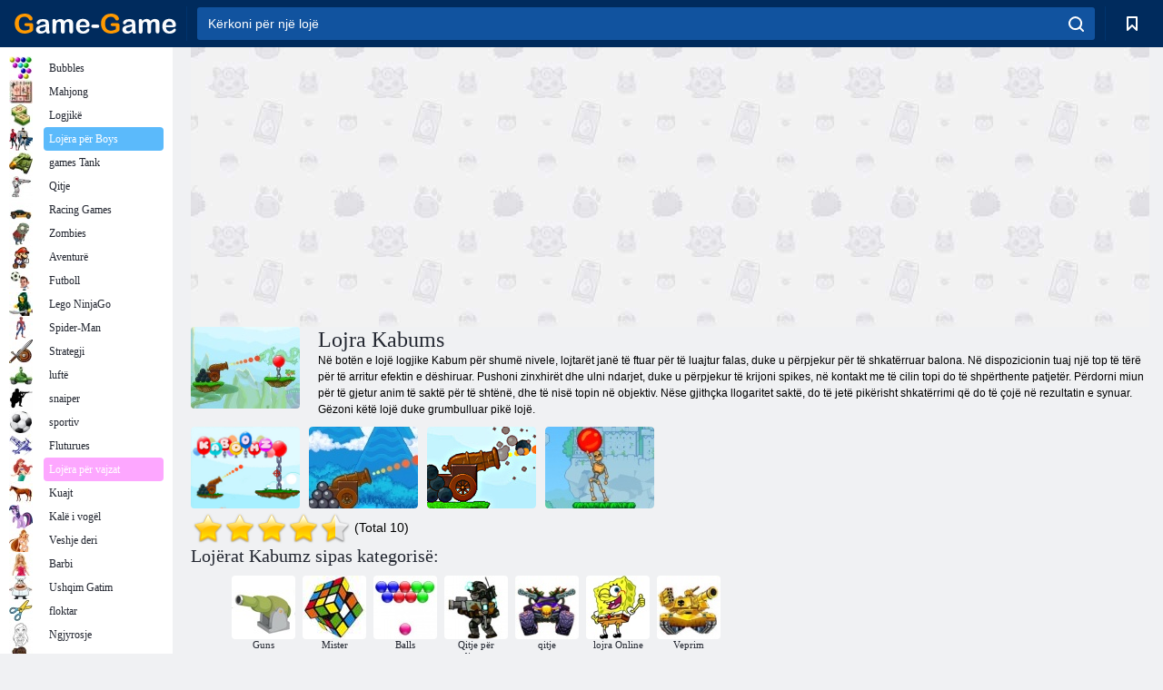

--- FILE ---
content_type: text/html; charset=utf-8
request_url: https://www.google.com/recaptcha/api2/aframe
body_size: 270
content:
<!DOCTYPE HTML><html><head><meta http-equiv="content-type" content="text/html; charset=UTF-8"></head><body><script nonce="LQ6YTJz_hCk390MR5hUzxA">/** Anti-fraud and anti-abuse applications only. See google.com/recaptcha */ try{var clients={'sodar':'https://pagead2.googlesyndication.com/pagead/sodar?'};window.addEventListener("message",function(a){try{if(a.source===window.parent){var b=JSON.parse(a.data);var c=clients[b['id']];if(c){var d=document.createElement('img');d.src=c+b['params']+'&rc='+(localStorage.getItem("rc::a")?sessionStorage.getItem("rc::b"):"");window.document.body.appendChild(d);sessionStorage.setItem("rc::e",parseInt(sessionStorage.getItem("rc::e")||0)+1);localStorage.setItem("rc::h",'1768930773477');}}}catch(b){}});window.parent.postMessage("_grecaptcha_ready", "*");}catch(b){}</script></body></html>

--- FILE ---
content_type: text/javascript; charset=utf-8
request_url: https://ad.iplayer.org:4444/?block_id=93
body_size: 1189
content:
var ipr = document.getElementById('iprblock-93');
if(ipr!=undefined){
  ipr.innerHTML = '<noindex> <div class="_ban" > <a id="35428" rel="noreferrer" onclick="iprbclk(35428,93,0);" target="_blank" title="Hero Wars" href="https://tr.admachina.com/click?pid=549&amp;offer_id=3730&amp;sub1=35428US"> <span style="display:block"><img title="Hero Wars" src="//ad.iplayer.org/images/mmorpg/35428.jpg"></span> <div style="text-align:center">Hero Wars</div> </a> </div> <div class="_ban" > <a id="35335" rel="noreferrer" onclick="iprbclk(35335,93,0);" target="_blank" title="Enlisted" href="https://tr.admachina.com/click?pid=549&amp;offer_id=3273&amp;sub1=35335US"> <span style="display:block"><img title="Enlisted" src="//ad.iplayer.org/images/mmorpg/35335.jpg"></span> <div style="text-align:center">Enlisted</div> </a> </div> <div class="_ban" > <a id="34355" rel="noreferrer" onclick="iprbclk(34355,93,0);" target="_blank" title="Tanki Online" href="https://fcru2.tankionline.com/play/?locale=en"> <span style="display:block"><img title="Tanki Online" src="//ad.iplayer.org/images/mmorpg/34355.jpg"></span> <div style="text-align:center">Tanki Online</div> </a> </div> <div class="_ban" > <a id="34424" rel="noreferrer" onclick="iprbclk(34424,93,0);" target="_blank" title="State of Survival" href="https://tr.admachina.com/click?pid=549&amp;offer_id=3667&amp;sub1=34424US"> <span style="display:block"><img title="State of Survival" src="//ad.iplayer.org/images/mmorpg/34424.jpg"></span> <div style="text-align:center">State of Survival</div> </a> </div> <div class="_ban" > <a id="34903" rel="noreferrer" onclick="iprbclk(34903,93,0);" target="_blank" title="Imperia Online" href="https://a.imperiaonline.org/iosrct/affiliate/iosrcn/IPlayer/iocnl1/IPlayer"> <span style="display:block"><img title="Imperia Online" src="//ad.iplayer.org/images/mmorpg/34903.jpg"></span> <div style="text-align:center">Imperia Online</div> </a> </div> <div style="clear:both"></div></noindex>';
}
var css = '  /* wrapper */  #iprblock-93 {width: 1675px !important; height: 133px !important; background-color: white; }  /* Обертка игры */  #iprblock-93 ._ban {width: 265px !important; height:133px !important; float: left; text-align: center; padding-top: 0px !important; overflow: hidden;}  /* Обертка игры при наведении*/  #iprblock-93 ._ban:hover {background-color: }  /* Ссылка на игру*/  #iprblock-93 ._ban a{font-size: 0px; font-weight: bold; color: gray; font-family: Verdana}  #iprblock-93 ._ban:hover a {color: }  /* Картинка */  #iprblock-93 ._ban img {width: 265px !important; height: 133px !important; margin: 0px auto;}    #iprblock-93 ._ban div {line-height:1em; padding-top: 0px !important;}',
head = document.getElementsByTagName('head')[0],
ipr_links = ipr.getElementsByTagName('a'),
style = document.createElement('style');
style.type = 'text/css';
if (style.styleSheet){style.styleSheet.cssText = css;}
else {style.appendChild(document.createTextNode(css));}
head.appendChild(style);
delete(ipr)
function iprbclk(game_id,block_id,sub_id){
var img = new Image();
img.src = 'https://ad.iplayer.org/track?id='+game_id+'&block_id='+block_id+'&sub_id='+sub_id;
document.body.appendChild(img);
}

